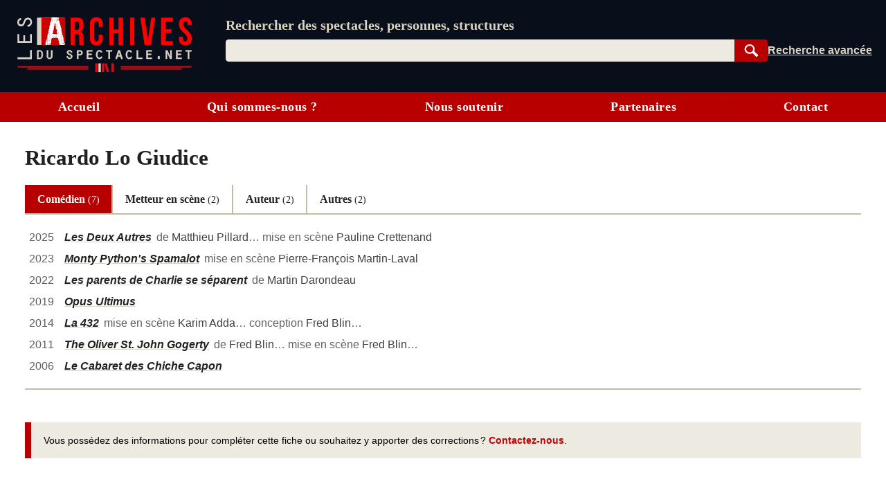

--- FILE ---
content_type: text/html; charset=UTF-8
request_url: https://lesarchivesduspectacle.net/p/58422-Ricardo-Lo-Giudice
body_size: 18415
content:
<!DOCTYPE html>
<html lang='fr'>
<head>
   <meta charset='utf-8' />
   <meta name='description' content='Les Archives du spectacle - Un moteur de recherche pour le spectacle vivant (théâtre, danse, opéra). Une base de données contenant des dizaines de milliers de fiches sur des spectacles, des œuvres, des personnes et des organismes (théâtres, compagnies, festivals…).' />
   <meta name='Copyright' content='Les Archives du spectacle, 2007-2026' />
   <meta name='viewport' content='width=device-width, initial-scale=1' />
   <link rel='canonical' href='https://lesarchivesduspectacle.net/p/58422-Ricardo-Lo-Giudice' />
   <link rel="icon" type="image/png" href="/img/favicons/favicon-96x96.png" sizes="96x96" />
   <link rel="icon" type="image/svg+xml" href="/img/favicons/favicon.svg" />
   <link rel="shortcut icon" href="/img/favicons/favicon.ico" />
   <link rel="apple-touch-icon" sizes="180x180" href="/img/favicons/apple-touch-icon.png" />
   <meta name="apple-mobile-web-app-title" content="LADS" />
   <link rel="manifest" href="/manifest.webmanifest" />
   <meta name='theme-color' content='#090e1b'>

   <link rel='search' type='application/opensearchdescription+xml' title='Les Archives du spectacle' href='/opensearch_plugin.xml' />
   <link rel='alternate' type='application/rss+xml' title='Les dernières fiches spectacle créées ou modifiées' href='/rss_derniers-spectacles.php' />
   <link rel='alternate' type='application/rss+xml' title='Les dernières programmations enregistrées' href='/rss_au-fil-du-temps.php' />
      <script>
  var _paq = window._paq = window._paq || [];
  _paq.push(['disableCookies']);
  _paq.push(['trackPageView']);
  _paq.push(['enableLinkTracking']);
  (function() {
    var u="//visites.lesarchivesduspectacle.net/";
    _paq.push(['setTrackerUrl', u+'matomo.php']);
    _paq.push(['setSiteId', '2']);
    _paq.push(['setCustomDimension', 1, window.navigator.userAgent]);

    var d=document, g=d.createElement('script'), s=d.getElementsByTagName('script')[0];
    g.async=true; g.src=u+'matomo.js'; s.parentNode.insertBefore(g,s);
  })();

  // Détecter PWA
  window.addEventListener('DOMContentLoaded', () => {
    // `display-mode: standalone` doit être gardé en cohérence
    // avec la valeur de `display` dans manifest.webmanifest
    if (window.matchMedia('(display-mode: standalone)').matches) {
      _paq.push(['trackEvent', 'page_view', 'pwa']);
    }
  });
</script>
   <link rel='stylesheet' href='/css/dist/main.front.1769171587.css' media='all' />
   <link rel='stylesheet' href='/css/dist/main.print.1769171588.css' media='print' />
   <!--[if lt IE 9]><script src='/js/html5shiv_min.js'></script><![endif]-->
   <!--[if IE]><script type='text/javascript' src='/js/polyfill-ie.js'></script><![endif]-->
   <script>
   this.LADS = this.LADS || {};
   this.LADS.Root = "";
   this.LADS.callWhenDOMLoaded = function (callable) {
      if (document.readyState === "loading") { window.addEventListener("DOMContentLoaded", callable); }
      else { callable(); }
   };
   </script>
   <script>if (!("Promise" in window)) { document.write('<script src="/js/polyfill-modern.js"><\/script>'); }</script>
   <script src='/js/dist/main.front.1769171581.js' async></script>
   <script>(function(){if(typeof window.LADS==="undefined"){window.LADS={}}if(window.NodeList&&!NodeList.prototype.forEach){NodeList.prototype.forEach=function(callback,thisArg){thisArg=thisArg||window;for(var i=0;i<this.length;i++){callback.call(thisArg,this[i],i,this)}}}LADS.Tabs={};LADS.Tabs.updateTabsStateFromHash=function(hashOrEvent){var target=null;if(typeof hashOrEvent==="string"){target=hashOrEvent}else{var url=hashOrEvent.newURL||window.location.href;if(url.indexOf("#")!==-1){target=url.slice(url.indexOf("#"))}}if(!target||target=="#top"||!target.includes("-")){target=null}var targetElement=document.querySelector(target);if(targetElement){LADS.Tabs.selectTab(targetElement)}else{return false}if(window.LADS.adjustResize){window.LADS.adjustResize()}};window.addEventListener("hashchange",LADS.Tabs.updateTabsStateFromHash);LADS.Tabs.processTabs=function(tabsGroup){tabsGroup.classList.add("onglets--interactive");var selectedTab=tabsGroup.querySelector(".onglets__onglet--on");if(!selectedTab){var firstPanelTarget=tabsGroup.querySelector(".onglets__onglet--seul");if(firstPanelTarget){LADS.Tabs.selectTab(firstPanelTarget)}}tabsGroup.querySelectorAll("a[role='tab']").forEach(a=>{a.addEventListener("click",event=>{event.preventDefault();history.replaceState({},document.title,a.href);LADS.Tabs.updateTabsStateFromHash(location.hash)})});let scrollToFirstTab=tabsGroup.querySelector(".onglets__scroll-to-first");let scrollToLastTab=tabsGroup.querySelector(".onglets__scroll-to-last");let tabsContainer=tabsGroup.querySelector(".onglets__liste");scrollToFirstTab.addEventListener("click",()=>{tabsContainer.scrollLeft=0});scrollToLastTab.addEventListener("click",()=>{tabsContainer.scrollLeft=tabsContainer.scrollWidth-tabsContainer.offsetWidth});function updateVisibility(){if(tabsContainer.offsetWidth<tabsContainer.scrollWidth){scrollToFirstTab.style.display=tabsContainer.scrollLeft>0?"inline":"none";scrollToLastTab.style.display=tabsContainer.scrollWidth-tabsContainer.offsetWidth-tabsContainer.scrollLeft>1?"inline":"none"}else{scrollToFirstTab.style.display="none";scrollToLastTab.style.display="none"}}LADS.callWhenDOMLoaded(updateVisibility);window.addEventListener("load",()=>{window.addEventListener("resize",throttle(updateVisibility,500));tabsContainer.addEventListener("scroll",throttle(updateVisibility,500))})};LADS.Tabs.selectTab=function(targetElement){var slug=targetElement.id;var groupe=targetElement.parentElement;var onglet=groupe.querySelector(".onglets__onglet[data-slug="+slug+"]");var panneau=groupe.querySelector(".onglets__panneau[data-slug="+slug+"]");var panneau=groupe.querySelector(".onglets__panneau[data-slug="+slug+"]");if(!panneau){return console.info("Pas d’onglet correspondant au hash #"+slug)}panneauxOn=groupe.querySelectorAll(".onglets__panneau--on");if(panneauxOn.length){panneauxOn.forEach(function(p){p.classList.remove("onglets__panneau--on")})}ongletsOn=groupe.querySelectorAll(".onglets__onglet--on");if(ongletsOn.length){ongletsOn.forEach(function(o){o.classList.remove("onglets__onglet--on")})}panneau.classList.add("onglets__panneau--on");onglet.classList.add("onglets__onglet--on")};LADS.callWhenDOMLoaded(()=>{if(window.location.href.indexOf("#")!==-1){LADS.Tabs.updateTabsStateFromHash(window.location.hash)}if(window.LADS.adjustResize){window.LADS.adjustResize()}})})();
//# sourceMappingURL=../../sourcemaps/js/dist/onglets.inc.js.map</script>

      <meta property='og:title' content='Ricardo Lo Giudice | Les Archives du spectacle' />
   <meta property='og:description' content='Les Archives du spectacle - Un moteur de recherche pour les arts de la scène (théâtre, danse, opéra…)' />
   <meta property='og:image' content='https://lesarchivesduspectacle.net/img/logoAS_mini.png' />
   <meta property='og:image:type' content='image/png' />
   <meta property='og:image:width' content='205' />
   <meta property='og:image:height' content='205' />
   <meta property='og:site_name' content='Les Archives du spectacle' />
   <meta property='og:locale' content='fr_FR' />
   <meta property='og:type' content='article' />
   <meta property='og:url' content='https://lesarchivesduspectacle.net/p/58422-Ricardo-Lo-Giudice' />
   <meta property='fb:admins' content='112032518818753,1148063423' />
   <meta name='twitter:card' content='summary' />
   <meta name='twitter:site' content='@LesArchives' />
   <title>Ricardo Lo Giudice | Les Archives du spectacle</title>
</head>
<body class="frontend
    underline-links    tabs-v5">
   <a id="top"></a>
   <nav class='quick-access-links'>
      <a href='/p/58422-Ricardo-Lo-Giudice#access-content'>Aller au contenu</a>
      <a href='/p/58422-Ricardo-Lo-Giudice#parametre'>Aller à la recherche</a>
   </nav>

   <div class="sr-only">
   <svg width="0" height="0" xmlns="http://www.w3.org/2000/svg" xmlns:xlink="http://www.w3.org/1999/xlink"><defs><radialGradient id="a" cx="158.429" cy="578.088" r="65" gradientUnits="userSpaceOnUse" gradientTransform="matrix(0 -1.98198 1.8439 0 -1031.402 454.004)" fx="158.429" fy="578.088"><stop offset="0" stop-color="#fd5"/><stop offset=".1" stop-color="#fd5"/><stop offset=".5" stop-color="#ff543e"/><stop offset="1" stop-color="#c837ab"/></radialGradient><radialGradient id="b" cx="147.694" cy="473.455" r="65" gradientUnits="userSpaceOnUse" gradientTransform="matrix(.17394 .86872 -3.5818 .71718 1648.348 -458.493)" fx="147.694" fy="473.455"><stop offset="0" stop-color="#3771c8"/><stop stop-color="#3771c8" offset=".128"/><stop offset="1" stop-color="#60f" stop-opacity="0"/></radialGradient></defs><symbol id="icon-bluesky" viewBox="0 0 600 530"><path d="M135.72 44.03C202.216 93.951 273.74 195.17 300 249.49c26.262-54.316 97.782-155.54 164.28-205.46C512.26 8.009 590-19.862 590 68.825c0 17.712-10.155 148.79-16.111 170.07-20.703 73.984-96.144 92.854-163.25 81.433 117.3 19.964 147.14 86.092 82.697 152.22-122.39 125.59-175.91-31.511-189.63-71.766-2.514-7.38-3.69-10.832-3.708-7.896-.017-2.936-1.193.516-3.707 7.896-13.714 40.255-67.233 197.36-189.63 71.766-64.444-66.128-34.605-132.26 82.697-152.22-67.108 11.421-142.55-7.45-163.25-81.433C20.15 217.613 9.997 86.535 9.997 68.825c0-88.687 77.742-60.816 125.72-24.795z" fill="currentColor"/></symbol><symbol id="icon-close" viewBox="0 0 10 10"><path d="M1 1l8 8M1 9l8-8" stroke="currentColor"/></symbol><symbol id="icon-download" viewBox="0 0 10 10"><path fill="currentColor" d="M5 9L1 6h8L5 9z"/><path stroke-width="2" d="M5 2v5" stroke="currentColor"/><path d="M.5 9.5h9" stroke="currentColor"/></symbol><symbol id="icon-expand" viewBox="0 0 10 10"><path d="M1.5 4.5L5 9.25 8.5 4.5z"/></symbol><symbol id="icon-eye-close" viewBox="0 0 20 20"><path d="M1 10q9-7.5 18 0-9 7.5-18 0z" stroke="currentColor" stroke-linejoin="round" fill="none"/><path stroke="currentColor" d="M17 3L3 17"/></symbol><symbol id="icon-eye" viewBox="0 0 20 20"><path d="M1 10q9-7.5 18 0-9 7.5-18 0z" stroke="currentColor" stroke-linejoin="round" fill="none"/><circle cx="10" cy="10" r="2.5" stroke="currentColor"/></symbol><symbol id="icon-facebook" viewBox="0 0 20 20"><path fill="#fff" d="M7 2h11v18H7z"/><path d="M0 10V0h20v20h-3.044-3.045v-3.811-3.811h1.317c.727 0 1.33-.01 1.348-.02.021-.014.053-.191.105-.595.277-2.141.318-2.484.302-2.5-.01-.01-.703-.02-1.54-.024l-1.52-.006v-1.21c0-1.094.003-1.229.04-1.384.111-.477.371-.736.865-.865.17-.045.254-.049 1.228-.061L17.1 5.7l.006-1.395c.004-1.105 0-1.397-.023-1.404a4.035 4.035 0 0 0-.305-.033c-.996-.083-2.33-.101-2.778-.038-.892.124-1.6.441-2.156.964-.6.564-.958 1.285-1.125 2.262-.032.19-.039.43-.045 1.655a53.138 53.138 0 0 1-.02 1.483l-.01.05-1.35.006-1.35.006-.005 1.53c-.004 1.108 0 1.54.019 1.561.02.025.27.031 1.361.036l1.337.006.005 3.805.006 3.806H5.333 0V10" fill="currentColor"/></symbol><symbol id="icon-info" viewBox="0 0 105 105"><circle cx="50" cy="50" r="46.113" stroke="#666" stroke-width="7.773" stroke-linecap="round" fill="none"/><path d="M58.68 39.96v27.6q0 2.24 1.2 3.28 1.28.96 4.48 1.28v3.2H35.64v-3.2q4.16-.64 5.28-1.44 1.12-.88 1.12-3.36V50.44q0-2.4-1.2-3.28-1.2-.88-5.2-1.44v-3.2l23.04-2.56zm-14.24-16.8q2.48-2.48 5.92-2.48t5.84 2.48q2.48 2.4 2.48 5.92T56.2 35q-2.4 2.32-5.92 2.32T44.36 35q-2.32-2.4-2.32-6 0-3.44 2.4-5.84z" fill="#666"/></symbol><symbol id="icon-instagram" viewBox="0 0 132 132"><path fill="url(#a)" d="M65.03 0C37.888 0 29.95.028 28.407.156c-5.57.463-9.036 1.34-12.812 3.22-2.91 1.445-5.205 3.12-7.47 5.468C4 13.126 1.5 18.394.595 24.656c-.44 3.04-.568 3.66-.594 19.188-.01 5.176 0 11.988 0 21.125 0 27.12.03 35.05.16 36.59.45 5.42 1.3 8.83 3.1 12.56 3.44 7.14 10.01 12.5 17.75 14.5 2.68.69 5.64 1.07 9.44 1.25 1.61.07 18.02.12 34.44.12 16.42 0 32.84-.02 34.41-.1 4.4-.207 6.955-.55 9.78-1.28a27.22 27.22 0 0 0 17.75-14.53c1.765-3.64 2.66-7.18 3.065-12.317.088-1.12.125-18.977.125-36.81 0-17.836-.04-35.66-.128-36.78-.41-5.22-1.305-8.73-3.127-12.44-1.495-3.037-3.155-5.305-5.565-7.624C116.9 4 111.64 1.5 105.372.596 102.335.157 101.73.027 86.19 0H65.03z" transform="translate(1.004 1)"/><path fill="url(#b)" d="M65.03 0C37.888 0 29.95.028 28.407.156c-5.57.463-9.036 1.34-12.812 3.22-2.91 1.445-5.205 3.12-7.47 5.468C4 13.126 1.5 18.394.595 24.656c-.44 3.04-.568 3.66-.594 19.188-.01 5.176 0 11.988 0 21.125 0 27.12.03 35.05.16 36.59.45 5.42 1.3 8.83 3.1 12.56 3.44 7.14 10.01 12.5 17.75 14.5 2.68.69 5.64 1.07 9.44 1.25 1.61.07 18.02.12 34.44.12 16.42 0 32.84-.02 34.41-.1 4.4-.207 6.955-.55 9.78-1.28a27.22 27.22 0 0 0 17.75-14.53c1.765-3.64 2.66-7.18 3.065-12.317.088-1.12.125-18.977.125-36.81 0-17.836-.04-35.66-.128-36.78-.41-5.22-1.305-8.73-3.127-12.44-1.495-3.037-3.155-5.305-5.565-7.624C116.9 4 111.64 1.5 105.372.596 102.335.157 101.73.027 86.19 0H65.03z" transform="translate(1.004 1)"/><path fill="#fff" d="M66.004 18c-13.036 0-14.672.057-19.792.29-5.11.234-8.598 1.043-11.65 2.23-3.157 1.226-5.835 2.866-8.503 5.535-2.67 2.668-4.31 5.346-5.54 8.502-1.19 3.053-2 6.542-2.23 11.65C18.06 51.327 18 52.964 18 66s.058 14.667.29 19.787c.235 5.11 1.044 8.598 2.23 11.65 1.227 3.157 2.867 5.835 5.536 8.503 2.667 2.67 5.345 4.314 8.5 5.54 3.054 1.187 6.543 1.996 11.652 2.23 5.12.233 6.755.29 19.79.29 13.037 0 14.668-.057 19.788-.29 5.11-.234 8.602-1.043 11.656-2.23 3.156-1.226 5.83-2.87 8.497-5.54 2.67-2.668 4.31-5.346 5.54-8.502 1.18-3.053 1.99-6.542 2.23-11.65.23-5.12.29-6.752.29-19.788 0-13.036-.06-14.672-.29-19.792-.24-5.11-1.05-8.598-2.23-11.65-1.23-3.157-2.87-5.835-5.54-8.503-2.67-2.67-5.34-4.31-8.5-5.535-3.06-1.187-6.55-1.996-11.66-2.23-5.12-.233-6.75-.29-19.79-.29zm-4.306 8.65c1.278-.002 2.704 0 4.306 0 12.816 0 14.335.046 19.396.276 4.68.214 7.22.996 8.912 1.653 2.24.87 3.837 1.91 5.516 3.59 1.68 1.68 2.72 3.28 3.592 5.52.657 1.69 1.44 4.23 1.653 8.91.23 5.06.28 6.58.28 19.39s-.05 14.33-.28 19.39c-.214 4.68-.996 7.22-1.653 8.91-.87 2.24-1.912 3.835-3.592 5.514-1.68 1.68-3.275 2.72-5.516 3.59-1.69.66-4.232 1.44-8.912 1.654-5.06.23-6.58.28-19.396.28-12.817 0-14.336-.05-19.396-.28-4.68-.216-7.22-.998-8.913-1.655-2.24-.87-3.84-1.91-5.52-3.59-1.68-1.68-2.72-3.276-3.592-5.517-.657-1.69-1.44-4.23-1.653-8.91-.23-5.06-.276-6.58-.276-19.398s.046-14.33.276-19.39c.214-4.68.996-7.22 1.653-8.912.87-2.24 1.912-3.84 3.592-5.52 1.68-1.68 3.28-2.72 5.52-3.592 1.692-.66 4.233-1.44 8.913-1.655 4.428-.2 6.144-.26 15.09-.27zm29.928 7.97a5.76 5.76 0 1 0 5.76 5.758c0-3.18-2.58-5.76-5.76-5.76zm-25.622 6.73c-13.613 0-24.65 11.037-24.65 24.65 0 13.613 11.037 24.645 24.65 24.645C79.617 90.645 90.65 79.613 90.65 66S79.616 41.35 66.003 41.35zm0 8.65c8.836 0 16 7.163 16 16 0 8.836-7.164 16-16 16-8.837 0-16-7.164-16-16 0-8.837 7.163-16 16-16z"/></symbol><symbol id="icon-link" viewBox="0 0 20 20"><path d="M14.35-.005C11.653-.005 9.727 2.473 7.8 4.3c.257 0 .642-.13 1.027-.13.642 0 1.284.13 1.926.391 1.028-1.043 2.055-2.217 3.596-2.217.77 0 1.67.391 2.311.913a3.343 3.343 0 0 1 0 4.695l-3.338 3.392c-.514.521-1.541.912-2.312.912-1.798 0-2.696-1.173-3.338-2.608l-1.67 1.696c1.027 1.956 2.568 3.39 4.88 3.39 1.54 0 2.953-.651 3.852-1.695l3.339-3.391C19.23 8.473 20 7.038 20 5.343c-.257-2.87-2.825-5.348-5.65-5.348zM8.828 15.777l-1.155 1.174c-.514.522-1.541.913-2.312.913-.77 0-1.67-.391-2.311-.913-1.284-1.304-1.284-3.522 0-4.696l3.338-3.39C6.902 8.343 7.93 7.95 8.7 7.95c1.798 0 2.696 1.305 3.339 2.609l1.669-1.695c-1.027-1.957-2.568-3.392-4.88-3.392-1.54 0-2.953.652-3.852 1.696l-3.339 3.39c-2.183 2.218-2.183 5.74 0 7.827 2.055 2.087 5.65 2.217 7.576 0l2.44-2.479c-.385.13-.77.13-1.155.13-.642 0-1.156 0-1.67-.26z" fill="currentColor"/></symbol><symbol id="icon-linkedin" viewBox="0 0 20 20"><path d="M1 10V1h18.2v18H1z" fill="#fff"/><path d="M1.211 19.981a1.5 1.5 0 0 1-1.148-.991l-.055-.158-.005-8.776C-.003.35-.013 1.145.124.855.162.776.22.672.254.623.395.415.648.216.9.114 1.194-.006.5.003 10.065.01l8.742.005.137.046c.43.145.72.388.905.76.16.322.147-.57.141 9.236l-.005 8.777-.055.157c-.08.23-.196.412-.366.58-.16.156-.299.248-.492.326-.278.112.33.105-9.092.103-4.772-.001-8.718-.01-8.769-.018zm4.7-7.71V7.509H2.964v4.75c0 2.613.006 4.757.013 4.764.007.007.67.013 1.473.013h1.46zm4.833 2.093c.012-2.854.01-2.792.117-3.215.136-.539.4-.904.795-1.098.29-.143.592-.199.973-.18.793.04 1.224.46 1.375 1.341.067.392.078.847.078 3.373v2.45l1.479-.005 1.478-.005.006-2.75c.006-2.863-.002-3.299-.075-3.872-.179-1.4-.677-2.265-1.577-2.738a3.842 3.842 0 0 0-1.015-.327c-.39-.067-1.042-.085-1.382-.038-.965.136-1.787.638-2.236 1.366-.047.076-.096.138-.11.138-.018 0-.025-.148-.03-.643l-.004-.643-1.41-.005-1.41-.005V17.035l1.47-.005 1.467-.005.012-2.661zM4.787 6.16c.612-.126 1.085-.546 1.298-1.152.07-.2.07-.206.07-.516 0-.269-.005-.337-.043-.468a1.76 1.76 0 0 0-.937-1.105c-.268-.124-.418-.155-.738-.154-.25.001-.306.008-.457.054-.296.09-.503.21-.719.414a1.723 1.723 0 0 0 .842 2.928c.18.037.504.036.684-.001z" fill="currentColor"/></symbol><symbol id="icon-logout" viewBox="0 0 22 22"><g fill="none" stroke="currentColor" stroke-width="2" stroke-linecap="round" stroke-linejoin="round"><path d="M12 5V1H1v16h11v-4"/><path d="M1 1v16l7 4V5z" fill="currentColor"/><path d="M12 9h7M16 6.5L19 9l-3 2.5"/></g></symbol><symbol id="icon-mail" viewBox="0 0 25 20"><g fill="#fff" stroke="currentColor"><path stroke-width=".972" d="M.517 1.505h23.966v16.992H.517z"/><path d="M.473 18.482l12.122-11.87 11.932 11.87z" stroke-linejoin="bevel"/><path d="M.473 1.59l12.122 11.869 11.932-11.87z" stroke-linejoin="bevel"/></g></symbol><symbol id="icon-mastodon" viewBox="0 0 61 65"><path d="M60.754 14.39C59.814 7.406 53.727 1.903 46.512.836 45.294.656 40.682 0 29.997 0h-.08C19.23 0 16.938.656 15.72.836 8.705 1.873 2.299 6.82.745 13.886c-.748 3.48-.828 7.338-.689 10.877.198 5.075.237 10.142.697 15.197a71.482 71.482 0 0 0 1.664 9.968c1.477 6.056 7.458 11.096 13.317 13.152a35.718 35.718 0 0 0 19.484 1.028 28.365 28.365 0 0 0 2.107-.576c1.572-.5 3.413-1.057 4.766-2.038a.154.154 0 0 0 .062-.118v-4.899a.146.146 0 0 0-.055-.111.145.145 0 0 0-.122-.028 54 54 0 0 1-12.644 1.478c-7.328 0-9.298-3.478-9.863-4.925a15.258 15.258 0 0 1-.857-3.882.142.142 0 0 1 .178-.145 52.976 52.976 0 0 0 12.437 1.477c1.007 0 2.012 0 3.02-.026 4.213-.119 8.654-.334 12.8-1.144.103-.02.206-.038.295-.065 6.539-1.255 12.762-5.196 13.394-15.176.024-.393.083-4.115.083-4.523.003-1.386.446-9.829-.065-15.017z" fill="currentColor"/><path d="M50.394 22.237v17.35H43.52V22.749c0-3.545-1.478-5.353-4.483-5.353-3.303 0-4.958 2.139-4.958 6.364v9.217h-6.835v-9.217c0-4.225-1.657-6.364-4.96-6.364-2.988 0-4.48 1.808-4.48 5.353v16.84H10.93V22.237c0-3.545.905-6.362 2.715-8.45 1.868-2.082 4.317-3.152 7.358-3.152 3.519 0 6.178 1.354 7.951 4.057l1.711 2.871 1.714-2.871c1.773-2.704 4.432-4.056 7.945-4.056 3.038 0 5.487 1.069 7.36 3.152 1.81 2.085 2.712 4.902 2.71 8.449z" fill="#fff"/></symbol><symbol id="icon-rss" viewBox="0 0 20 20"><path d="M0 0h20.002v20.002H0z" fill="#f78422"/><g transform="scale(.04389)" fill="#fff"><path d="M296.208 159.16C234.445 97.397 152.266 63.382 64.81 63.382v64.348c70.268 0 136.288 27.321 185.898 76.931 49.609 49.61 76.931 115.63 76.931 185.898h64.348c-.001-87.456-34.016-169.636-95.779-231.399z"/><path d="M64.143 172.273v64.348c84.881 0 153.938 69.056 153.938 153.939h64.348c0-120.364-97.922-218.287-218.286-218.287z"/><circle cx="109.833" cy="346.26" r="46.088"/></g></symbol><symbol id="icon-search" viewBox="0 0 25 25"><g transform="rotate(-45 -1222.523 527.079)" stroke="currentColor"><path d="M19.548 1027.375a7.309 7.309 0 1 1-10.336 10.336 7.309 7.309 0 1 1 10.336-10.336z" fill="none" stroke-width="2.66122"/><rect width="3.062" height="10.535" ry=".682" x="13.354" y="1039.95" fill="currentColor" stroke-width="1.536"/></g></symbol><symbol id="icon-share" viewBox="0 0 24 24"><circle cx="18" cy="5" r="3"/><circle cx="6" cy="12" r="3"/><circle cx="18" cy="19" r="3"/><path d="M8.59 13.51l6.83 3.98M15.41 6.51l-6.82 3.98"/></symbol><symbol id="icon-shine-part" viewBox="0 0 10 10"><path fill="currentcolor" d="M0 5c3 0 5-2 5-5 0 3 2 5 5 5-3 0-5 2-5 5 0-3-2-5-5-5"/></symbol><symbol id="icon-shine" viewBox="0 0 10 10"><use xlink:href="#icon-shine-part"/><use xlink:href="#icon-shine-part" transform="matrix(.4 0 0 .4 -.4 .5)"/><use xlink:href="#icon-shine-part" transform="matrix(.2 0 0 .2 2.4 0)"/></symbol><symbol id="icon-twitter" viewBox="0 0 25 20"><path d="M7.862 20c9.435 0 14.594-7.694 14.594-14.365 0-.219-.005-.437-.015-.653A10.34 10.34 0 0 0 25 2.367c-.919.403-1.908.673-2.946.795A5.082 5.082 0 0 0 24.31.37c-.991.578-2.089.998-3.257 1.225A5.161 5.161 0 0 0 17.309 0c-2.833 0-5.13 2.261-5.13 5.048 0 .397.045.782.133 1.152A14.64 14.64 0 0 1 1.74.924a4.976 4.976 0 0 0-.695 2.538c0 1.752.906 3.298 2.283 4.203a5.153 5.153 0 0 1-2.323-.632l-.001.065c0 2.445 1.768 4.487 4.115 4.95a5.212 5.212 0 0 1-2.316.086c.653 2.006 2.546 3.466 4.791 3.507a10.394 10.394 0 0 1-6.37 2.16c-.414 0-.822-.022-1.224-.069A14.687 14.687 0 0 0 7.863 20" fill="currentColor"/></symbol><symbol id="icon-user" viewBox="0 0 20 20"><path d="M10 1.063C4.477 1.063 0 5.82 0 11.69c0 2.744 1 5.38 2.787 7.359C4.09 17.26 8 16.938 8.014 15.518 8 14.878 5 13.816 5.006 10.158c0-3.227 2.236-5.844 4.994-5.845 2.758 0 4.994 2.618 4.994 5.845.006 3.658-2.994 4.72-3.02 5.362.026 1.418 3.924 1.742 5.225 3.529 1.793-1.976 2.797-4.613 2.801-7.359 0-5.87-4.477-10.627-10-10.627z" fill="currentColor"/></symbol></svg>
   </div><header class='main-header-wrapper'>
      <div class='main-header'>
         <div class='main-header__logo'>
            <a href='/' title='Aller à l’accueil' aria-label='Aller à l’accueil'>
               <img src='/img/dist/logo_lads.svg' alt='Logo Les Archives du spectacle' width='252' height='80' />
            </a>
         </div>
         <div class="main-header__content">
            <search class="main-header__search-box">
               <form action="/recherche" method="get" name="search_form" id="access-search" class="stack" style="--space: var(--xs);">
      <label for="parametre" class="main-header__slogan">Rechercher des spectacles, personnes, structures</label>
   <div class="search-form">
   <div class="search-form__combo">
      <input type="search" name="q" id="parametre" class="search-form__input js-search-input"
         placeholder="Rechercher des spectacles, personnes, structures" value='' size="10" required />
               <ul class="search-form__listbox js-search-listbox" id="incremental-search-listbox" hidden></ul>
      <script>window.addEventListener("load",function(){const input=document.querySelector(".js-search-input");const listbox=document.querySelector(".js-search-listbox");let ongoingClickInListbox=false;updateListbox=function(html){listbox.innerHTML=html;listbox.setAttribute("aria-busy","false");showListbox()};showListbox=function(){listbox.hidden=false;input.setAttribute("aria-expanded","true")};hideListbox=function(){listbox.hidden=true;input.setAttribute("aria-expanded","false");input.setAttribute("aria-activedescendant","")};handleKeyDown=function(event){const key=event.key;if(key==="Escape"){if(listbox.hidden){input.value=""}else{event.preventDefault();hideListbox()}}else if(key==="ArrowDown"||key==="ArrowUp"){event.preventDefault();let focusableItems=[input,...listbox.querySelectorAll("a")];let currentFocus=listbox.querySelector("a.active")||input;let currentPosition=focusableItems.indexOf(currentFocus);let delta=key==="ArrowDown"?1:-1;let nextPosition=(currentPosition+delta+focusableItems.length)%focusableItems.length;listbox.querySelectorAll("a").forEach(a=>a.classList.remove("active"));if(focusableItems[nextPosition]===input){input.setAttribute("aria-activedescendant","")}else{focusableItems[nextPosition].classList.add("active");input.setAttribute("aria-activedescendant",focusableItems[nextPosition].id)}}};submitListbox=function(event){let loadingSuggestion=false;if(input.getAttribute("aria-activedescendant")){let activeLink=document.getElementById(input.getAttribute("aria-activedescendant"));if(activeLink&&activeLink.classList.contains("active")){event.preventDefault();loadingSuggestion=true;window.location.href=activeLink.href}}if(!loadingSuggestion){hideListbox()}};input.setAttribute("autocomplete","off");input.setAttribute("role","combobox");input.setAttribute("aria-owns",listbox.id);listbox.setAttribute("aria-live","polite");hideListbox();fetchResults=debounce(function(){if(input.value!==""){const safeInputValue=encodeURIComponent(input.value);fetch("/incremental-search?q=".concat(safeInputValue)).then(response=>response.text()).then(updateListbox)}else{hideListbox()}},750);input.addEventListener("input",function(){if(input.value!==""){listbox.setAttribute("aria-busy","true")}fetchResults()});input.addEventListener("focus",fetchResults);listbox.addEventListener("mousedown",function(){ongoingClickInListbox=true});input.addEventListener("blur",()=>{if(!ongoingClickInListbox){hideListbox()}else{ongoingClickInListbox=false}});listbox.addEventListener("focus",showListbox);listbox.addEventListener("blur",hideListbox);input.addEventListener("keydown",handleKeyDown);listbox.addEventListener("keydown",handleKeyDown);input.form.addEventListener("submit",submitListbox)});
//# sourceMappingURL=../../sourcemaps/js/dist/incremental-search.js.map</script>
      <button type="submit" class='search-form__submit btn search-button js-search-submit'
         title='Rechercher dans la base de données' style="width: 4rem">
         <svg width="15" height="15"><use xlink:href="#icon-search" /></svg>
         <span class="sr-only">Rechercher</span>
      </button>
   </div>
   <div class="search-form__links">
      <a href='/recherche-avancee' class='search-form__advanced' title='Passer en recherche avancée'><span>Recherche avancée</span></a>
      <a href='/installer' class='main-header__installer'>Installer</a>
   </div>
   </div>
</form>

            </search>
         </div>
               </div>
   </header>

   <input type="checkbox" id="main-menu-toggle-checkbox" class="toggle-menu-checkbox" />
   <label class="floating-button toggle-menu" for="main-menu-toggle-checkbox" aria-label="Menu"><svg width="10" height="10" viewBox="0 0 9 9" preserveAspectRatio="none"><g class="toggle-menu__open" fill="currentColor"><path d="M0 0H9V1H0zM0 4H9V5H0zM0 8H9V9H0z"/></g><g class="toggle-menu__close" stroke="currentColor"><path d="M.5.5L8.5 8.5M.5 8.5L8.5.5"/></g></svg></label>
   <div class="main-menu-wrapper" id="mainmenu">
      <nav class="main-menu">
         <a class="main-menu__item" href="/">Accueil</a>
         <a class="main-menu__item" href="/qui-sommes-nous">Qui sommes-nous ?</a>
         <a class="main-menu__item" href="/nous-soutenir">Nous soutenir</a>
         <a class="main-menu__item" href="/partenaires">Partenaires</a>
         <a class="main-menu__item" href="/contact">Contact</a>
               </nav>
   </div>

   
   <div class="body">
      <div class="main-content-wrapper">
         
               
            <main class="main-content group fiche f-personne " id="access-content">
         
      <script>(function () {
   LADS.callWhenDOMLoaded(() => {
      // Mettre en place les événements fermer/ouvrir sur les éléments [data-toggle]
      if (document.querySelector(".fiche")) {
         document.querySelector(".fiche").addEventListener("click", event => {
            event.stopImmediatePropagation();
            const toggleButton = event.target.closest("[data-toggle]");
            if (toggleButton) {
               const target = toggleButton.dataset.toggle;
               const targetElements = document.querySelectorAll(target);

               // En chantier, faire un truc mieux
               // https://inclusive-components.design/collapsible-sections/

               const isExpanded = toggleButton.getAttribute("aria-expanded") === "true" || false;
               const shouldBeExpanded = !isExpanded;
               toggleButton.setAttribute("aria-expanded", shouldBeExpanded);
               targetElements.forEach(element => {
                  element.hidden = !shouldBeExpanded;
               });
            }
         });
      }

      init();
   });

   function init() {
      // Faire en sorte que l’état caché/visible corresponde bien
      // à l’état du toggle (icône et aria-expanded)
      document.querySelectorAll(".fiche [data-toggle]").forEach(toggleSource => {
         const targets = document.querySelectorAll(toggleSource.dataset.toggle);
         const isExpanded = toggleSource.getAttribute("aria-expanded") === "true" || false;
         targets.forEach(target => {
            target.hidden = !isExpanded;
         });
      });
   }

   window.addEventListener("asyncload", init);
})();
</script>
       <div itemscope itemtype='http://schema.org/Person'><div class='async-documents'>

</div><header class="fiche__header">
   <h1 class="fiche__titre c_Personne" itemprop="name">
      Ricardo Lo Giudice
   </h1>
      </header>
<meta itemprop='gender' content='male' /><div class='fiche__presentation'></div>
    
   
<div class="onglets" id="onglets-metier"
   data-initial-tab="#metier-comedien">
   <div style="position: relative;">
      <button class="onglets__scroll-to-first" aria-hidden="true" type="button" style="display: none;">
         <svg width="1em" height="100%" viewBox="0 0 10 10"><path stroke-width="1" stroke="#000" fill="none" d="M6,0 L2,4 L6,8" /></svg>
      </button>
      <ul role="tablist" class="onglets__liste">
      <li role="presentation">
            <a role="tab" class="onglets__onglet onglets__onglet--first" href="/p/58422-Ricardo-Lo-Giudice#metier-comedien"
               data-slug="metier-comedien">
               Comédien <span class='f-personne__nb-spectacles-metier'>(7)</span>
            </a>
         </li><li role="presentation">
            <a role="tab" class="onglets__onglet" href="/p/58422-Ricardo-Lo-Giudice#metier-metteur-en-scene"
               data-slug="metier-metteur-en-scene">
               Metteur en scène <span class='f-personne__nb-spectacles-metier'>(2)</span>
            </a>
         </li><li role="presentation">
            <a role="tab" class="onglets__onglet" href="/p/58422-Ricardo-Lo-Giudice#metier-auteur"
               data-slug="metier-auteur">
               Auteur <span class='f-personne__nb-spectacles-metier'>(2)</span>
            </a>
         </li><li role="presentation">
            <a role="tab" class="onglets__onglet" href="/p/58422-Ricardo-Lo-Giudice#metier-autres"
               data-slug="metier-autres">
               Autres <span class='f-personne__nb-spectacles-metier'>(2)</span>
            </a>
         </li>      </ul>
      <button class="onglets__scroll-to-last" aria-hidden="true" type="button" style="display: none;">
         <svg width="1em" height="100%" viewBox="0 0 10 10"><path stroke-width="1" stroke="#000" fill="none" d="M3,0 L7,4 L3,8" /></svg>
      </button>
   </div>

      <h2 class="onglets__onglet onglets__onglet--seul" id="metier-comedien">
      Comédien <span class='f-personne__nb-spectacles-metier'>(7)</span>
   </h2>
   <div class="onglets__panneau" data-slug="metier-comedien">
               
<table class="cv">
   <tbody>
         <tr>
   <td class="c_Annee">2025   </td>
   <td><a class='c_Spectacle' href='/s/169790-Les-Deux-Autres'  >Les Deux Autres</a>&thinsp; de <span class='c_Personne'>Matthieu Pillard</span>&hellip; mise en scène <span class='c_Personne'>Pauline Crettenand</span></td>
</tr>
      <tr>
   <td class="c_Annee">2023   </td>
   <td><a class='c_Spectacle' href='/s/27116-Monty-Python-s-Spamalot'  >Monty Python's Spamalot</a>&thinsp; mise en scène <span class='c_Personne'>Pierre-François Martin-Laval</span></td>
</tr>
      <tr>
   <td class="c_Annee">2022   </td>
   <td><a class='c_Spectacle' href='/s/128262-Les-parents-de-Charlie-se-separent'  >Les parents de Charlie se séparent</a>&thinsp; de <span class='c_Personne'>Martin Darondeau</span></td>
</tr>
      <tr>
   <td class="c_Annee">2019   </td>
   <td><a class='c_Spectacle' href='/s/100277-Opus-Ultimus'  >Opus Ultimus</a></td>
</tr>
      <tr>
   <td class="c_Annee">2014   </td>
   <td><a class='c_Spectacle' href='/s/55132-La-432'  >La 432</a>&thinsp; mise en scène <span class='c_Personne'>Karim Adda</span>&hellip; conception <span class='c_Personne'>Fred Blin</span>&hellip;</td>
</tr>
      <tr>
   <td class="c_Annee">2011   </td>
   <td><a class='c_Spectacle' href='/s/38407-The-Oliver-St-John-Gogerty'  >The Oliver St. John Gogerty</a>&thinsp; de <span class='c_Personne'>Fred Blin</span>&hellip; mise en scène <span class='c_Personne'>Fred Blin</span>&hellip;</td>
</tr>
      <tr>
   <td class="c_Annee">2006   </td>
   <td><a class='c_Spectacle' href='/s/13549-Le-Cabaret-des-Chiche-Capon'  >Le Cabaret des Chiche Capon</a></td>
</tr>

   </tbody>
</table>

         </div>
      <h2 class="onglets__onglet onglets__onglet--seul" id="metier-metteur-en-scene">
      Metteur en scène <span class='f-personne__nb-spectacles-metier'>(2)</span>
   </h2>
   <div class="onglets__panneau" data-slug="metier-metteur-en-scene">
               
<table class="cv">
   <tbody>
         <tr>
   <td class="c_Annee">2017   </td>
   <td><a class='c_Spectacle' href='/s/81515-Wok-n-Woll-Delirium-musicalia'  >Wok 'n Woll – Délirium musicalia</a>&thinsp; mise en scène <span class='c_Personne'>Ricardo Lo Giudice</span>&hellip; conception <span class='c_Personne'>Kordian Heretynski</span>&hellip;</td>
</tr>
      <tr>
   <td class="c_Annee">2011   </td>
   <td><a class='c_Spectacle' href='/s/38407-The-Oliver-St-John-Gogerty'  >The Oliver St. John Gogerty</a>&thinsp; de <span class='c_Personne'>Fred Blin</span>&hellip; mise en scène <span class='c_Personne'>Fred Blin</span>&hellip;</td>
</tr>

   </tbody>
</table>

         </div>
      <h2 class="onglets__onglet onglets__onglet--seul" id="metier-auteur">
      Auteur <span class='f-personne__nb-spectacles-metier'>(2)</span>
   </h2>
   <div class="onglets__panneau" data-slug="metier-auteur">
               <p class="f-personne__info-metier">
   <svg width="15" height="15" class="icon" style="width: 1.2em; height: 1.2em; vertical-align: bottom"><use xlink:href="#icon-info" /></svg>
   Cette liste recense les spectacles sur lesquels cette personne est mentionnée comme auteur·trice.
</p>

<table class="cv">
   <tbody>
         <tr>
   <td class="c_Annee">2025   </td>
   <td><a class='c_Spectacle' href='/s/169790-Les-Deux-Autres'  >Les Deux Autres</a>&thinsp; de <span class='c_Personne'>Matthieu Pillard</span>&hellip; mise en scène <span class='c_Personne'>Pauline Crettenand</span></td>
</tr>
      <tr>
   <td class="c_Annee">2011   </td>
   <td><a class='c_Spectacle' href='/s/38407-The-Oliver-St-John-Gogerty'  >The Oliver St. John Gogerty</a>&thinsp; de <span class='c_Personne'>Fred Blin</span>&hellip; mise en scène <span class='c_Personne'>Fred Blin</span>&hellip;</td>
</tr>

   </tbody>
</table>

         </div>
      <h2 class="onglets__onglet onglets__onglet--seul" id="metier-autres">
      Autres <span class='f-personne__nb-spectacles-metier'>(2)</span>
   </h2>
   <div class="onglets__panneau" data-slug="metier-autres">
               <h2 class="f-personne__autre-metier">
   Conception
</h2>

<table class="cv">
   <tbody>
         <tr>
   <td class="c_Annee">2014   </td>
   <td><a class='c_Spectacle' href='/s/55132-La-432'  >La 432</a>&thinsp; mise en scène <span class='c_Personne'>Karim Adda</span>&hellip; conception <span class='c_Personne'>Fred Blin</span>&hellip;</td>
</tr>

   </tbody>
</table>


<h2 class="f-personne__autre-metier">
   Clown
</h2>

<table class="cv">
   <tbody>
         <tr>
   <td class="c_Annee">2024   </td>
   <td><a class='c_Spectacle' href='/s/154874-Les-Samedis-du-clown'  >Les Samedis du clown</a></td>
</tr>

   </tbody>
</table>


         </div>
   </div>
<script>(function () {
   var tabsGroup = document.querySelector("#onglets-metier");
   if (tabsGroup) { window.LADS.Tabs.processTabs(tabsGroup); }
})();</script>

    
    <div class='fiche__footer'>
    <table class="fiche__sources v5">
</table>

    </div>
    <div class='callout v5' data-small style='margin-top: 1em'>
        Vous possédez des informations pour compléter cette fiche ou souhaitez y apporter des corrections ?
        <a rel='nofollow' href='/contact?MT_SPOE=P58422'>Contactez-nous</a>.
    </div>

    </div><!-- /itemscope -->
   <footer>
            <div class='share v5'>
      <button class="share__web-share button-reset" type="button" data-secondary>
         <svg width="15" height="15" class="icon"><use xlink:href="#icon-share" /></svg> <span>Partager</span>
      </button>
      <span class="share__header">Partager</span>
      <span class='share__wrapper'>
         <a class="share__button share__button--link" id='share_link' title='Partager le lien' target='share' href='https://lesarchivesduspectacle.net/p/58422-Ricardo-Lo-Giudice'>
            <svg width="15" height="15"><use xlink:href="#icon-link" /></svg>
            <span class="sr-only">Partager le lien</span>
         </a>
         <div id='share-link-url-wrapper'><input id='share-link-url' type='text' value='https://lesarchivesduspectacle.net/p/58422-Ricardo-Lo-Giudice' /></div>
         <a class="share__button share__button--linkedin" id="share_linkedin" title='Partager sur LinkedIn' target='share' rel='nofollow'
            href='https://www.linkedin.com/cws/share?url=https%3A%2F%2Flesarchivesduspectacle.net%2Fp%2F58422-Ricardo-Lo-Giudice'>
            <svg width="15" height="15"><use xlink:href="#icon-linkedin" /></svg>
            <span class="sr-only">Partager sur LinkedIn</span>
         </a>
         <a class="share__button share__button--mastodon" id="share_mastodon" title='Partager sur Mastodon' target='share' rel='nofollow'
            href='https://mastodonshare.com/?text=Ricardo%20Lo%20Giudice&url=https%3A%2F%2Flesarchivesduspectacle.net%2Fp%2F58422-Ricardo-Lo-Giudice'>
            <svg width="15" height="15"><use xlink:href="#icon-mastodon" /></svg>
            <span class="sr-only">Partager sur Mastodon</span>
         </a>
         <a class="share__button share__button--bluesky" id="share_bluesky" title='Partager sur Bluesky' target='share' rel='nofollow'
            href='https://bsky.app/intent/compose?text=Ricardo%20Lo%20Giudice%0Ahttps%3A%2F%2Flesarchivesduspectacle.net%2Fp%2F58422-Ricardo-Lo-Giudice'>
            <svg width="15" height="15"><use xlink:href="#icon-bluesky" /></svg>
            <span class="sr-only">Partager sur Bluesky</span>
         </a>
         <a class="share__button share__button--facebook" id="share_facebook" title='Partager sur Facebook' target='share' rel='nofollow'
            href='http://www.facebook.com/sharer.php?u=https%3A%2F%2Flesarchivesduspectacle.net%2Fp%2F58422-Ricardo-Lo-Giudice&amp;t=Ricardo%20Lo%20Giudice'>
            <svg width="15" height="15"><use xlink:href="#icon-facebook" /></svg>
            <span class="sr-only">Partager sur Facebook</span>
         </a>
         <a class="share__button share__button--mail" id="share_email" title='Envoyer par mail' rel='nofollow'
            href='mailto:%3Fsubject%3DRicardo%20Lo%20Giudice%20sur%20Les%20Archives%20du%20spectacle%26body%3DRicardo%20Lo%20Giudice%20%3A%20https%253A%252F%252Flesarchivesduspectacle.net%252Fp%252F58422-Ricardo-Lo-Giudice' data-open-href='mailto.php?m=mailto:%3Fsubject%3DRicardo%20Lo%20Giudice%20sur%20Les%20Archives%20du%20spectacle%26body%3DRicardo%20Lo%20Giudice%20%3A%20https%253A%252F%252Flesarchivesduspectacle.net%252Fp%252F58422-Ricardo-Lo-Giudice'>
            <svg width="15" height="15"><use xlink:href="#icon-mail" /></svg>
            <span class="sr-only">Envoyer par mail</span>
         </a>
      </span>
      <script>(function(){function enhanceShareLinks(){var inputWrapper=document.getElementById("share-link-url-wrapper");document.getElementById("share_link").addEventListener("click",function(event){inputWrapper.classList.add("visible");var input=inputWrapper.querySelector("input");inputWrapper.style.width=input.value.length/2+"em";input.focus();input.setSelectionRange(0,input.value.length,"backward");event.preventDefault();event.stopPropagation()});var closeShareLinkTimeout=false;inputWrapper.addEventListener("mouseout",function(e){var this_=this;closeShareLinkTimeout=setTimeout(function(e){this_.classList.remove("visible")},500)});inputWrapper.addEventListener("mouseenter",function(e){if(closeShareLinkTimeout){clearTimeout(closeShareLinkTimeout)}});var ids=["share_facebook","share_linkedin","share_mastodon","share_bluesky","share_email"];for(var i=0;i<ids.length;i++){if(!document.getElementById(ids[i])){console.error(ids[i])}document.getElementById(ids[i]).addEventListener("click",function(e){var href=this.href;if(this.hasAttribute("data-open-href")){href=this.getAttribute("data-open-href")}var newWindow=window.open(href,this.id,"menubar=no,toolbar=no,                   resizable=yes,scrollbars=yes,height=600,width=600");newWindow.opener=null;if(!newWindow||newWindow.closed||typeof newWindow.closed==="undefined"){return true}else{e.preventDefault();e.stopPropagation();return false}})}}let shareData={url:document.location.href,title:document.title};if("canShare"in navigator&&navigator.canShare(shareData)){document.querySelector(".share").classList.add("share--web-share-ready");document.querySelector(".share__web-share").addEventListener("click",event=>{navigator.share(shareData)})}else{enhanceShareLinks()}var reseaux=document.querySelector(".share");var reseauxPosition=reseaux.getBoundingClientRect();var reseauxBottom=reseauxPosition.bottom+window.pageYOffset;var checkSticky=function(){var bottomScreen=window.pageYOffset+window.innerHeight;var bottomBlock=reseauxBottom+15;var isOutside=bottomScreen<bottomBlock;if(isOutside){reseaux.classList.add("sticky")}else if(!isOutside){reseaux.classList.remove("sticky")}};var fullDateString=new Date;var waitForFinalEvent=function(){var b={};return function(c,d,a){a||(a="currentTimeout");b[a]&&clearTimeout(b[a]);b[a]=setTimeout(c,d)}}();var adjustResize=function(){reseaux.classList.remove("sticky");reseauxPosition=reseaux.getBoundingClientRect();reseauxBottom=reseauxPosition.bottom+window.pageYOffset;checkSticky()};if(typeof window.LADS==="undefined"){window.LADS={}}window.LADS.adjustResize=adjustResize;window.addEventListener("load",adjustResize);window.addEventListener("scroll",checkSticky);window.addEventListener("resize",function(){waitForFinalEvent(adjustResize,500,fullDateString.getTime())});checkSticky()})();
//# sourceMappingURL=../../sourcemaps/js/dist/share.inc.js.map</script>
   </div>
      <div class="footer">
            <div class="footer__info">
               Dernière mise à jour le <time datetime="2025-06-17" itemprop="dateModified">17/06/2025</time>
            </div>
            <div class="footer__copyright">
         <span class="smaller">© 2007-2026</span> Les Archives du spectacle
      </div>
   </div>
</footer>

      </main>
            </div>

            <aside class="aside">
         <section class="bloc-aside bloc-pour-commencer v5">
   <header class="bloc-aside__title">Parcourir</header>
   <div class="bloc-aside__content">
      <p>Découvrez un spectacle au hasard :</p>
      <div class="bloc-pour-commencer__liens">
         <a href="/s/169838-Les-Spheres-ennemies" class="c_Spectacle">
            Les Sphères ennemies
         </a>
      </div>
      <p>Parcourez les derniers spectacles :</p>
      <ul class='bloc-pour-commencer__liens'>
         <li><a class="c_Spectacle" href="/s/154579-Nous-sommes-septembre"  title='Nous sommes septembre'>Nous sommes septembre</a></li><li><a class="c_Spectacle" href="/s/111363-L-Ecole-des-femmes"  title='L&#039;École des femmes'>L'École des femmes</a></li><li><a class="c_Spectacle" href="/s/170995-Sebastopol-One-Man-Band"  title='Sébastopol One Man Band'>Sébastopol One Man Band</a></li><li><a class="c_Spectacle" href="/s/177166-L-Aveuglement"  title='L&#039;Aveuglement'>L'Aveuglement</a></li><li><a class="c_Spectacle" href="/s/140635-Le-Nectar-des-dieux"  title='Le Nectar des dieux'>Le Nectar des dieux</a></li>      </ul>
   </div>
</section>

                  <section class="bloc-aside bloc-lettre-information v5">
   <header class="bloc-aside__title">Lettre d'information</header>
   <div class="bloc-aside__content stack" style="--space: var(--m, 1em)">

      <p>Nouvelles créations, agenda de votre région, nouvelles de nos partenaires et adhérents, recevez toutes ces actualités et plus encore dans notre lettre d’information. N’hésitez pas à vous abonner !</p>

      <form action="/lettre-information" method="POST" name="News" class="stack" style="--space: var(--s)">
         <div class="stack">
            <label for='MT_email' class='label' style='width: auto;'>Adresse e-mail</label>
            <input type='email' required onfocus='select()'
               name='MT_email' id='MT_email' placeholder='ex. camille.jardin@mail.net' value='' />
         </div>

         <div>
            <div class="highlight stack" style="--space: var(--2xs); border-color: var(--chalk-dark)">
               <p>Une question pour nous assurer que vous n’êtes pas une machine :</p>
<p><strong>« Un barrage contre le Pacifique » est :</strong></p>
<input type="hidden" name="turing_id" value="20" />
<div class="cluster" style="gap: var(--xs) var(--m)">
<label class="nowrap"><input type="radio" name="turing_answer" required value="un organisme"> un organisme</label>
<label class="nowrap"><input type="radio" name="turing_answer" required value="une personne"> une personne</label>
<label class="nowrap"><input type="radio" name="turing_answer" required value="un spectacle"> un spectacle</label>
</div>


               <div class="sr-only">
                                    <label for="MT_info">Ne pas remplir</label>
                  <input type="text" name="MT_info" id="MT_info" value=""
                     placeholder="(ne pas remplir)" />
                  <input type="hidden" name="then" value="1769269649" />
               </div>
            </div>
         </div>

         <button type='submit'>Je m’inscris</button>
         <div class="bloc-lettre-information__feedback"></div>
         </div>
      </form>
   </div>
</section>

               </aside>
         </div>

   <a href="/p/58422-Ricardo-Lo-Giudice#top" class="js-scroll-to-top floating-button scroll-to-top" aria-label="Aller en haut de la page" title="Aller en haut de la page">
      <svg role="presentation" focusable="false" width="10" height="10" viewBox="0 0 9 9" preserveAspectRatio="none">
         <path d="M1,6.5 L4.5,2.5 L 8,6.5" fill="none" stroke="currentColor"></path>
      </svg>
   </a>
   <script>
   const scrollToTop = document.querySelector(".js-scroll-to-top")

   if ("IntersectionObserver" in window) {
      const observer = new IntersectionObserver(function (entries) {
         if (entries[0] && entries[0].isIntersecting) {
            scrollToTop.classList.remove("visible");
         } else {
            scrollToTop.classList.add("visible");
         }
      });
      observer.observe(document.querySelector("header"))
   } else {
      scrollToTop.classList.add("visible");
   }

   window.addEventListener("hashchange", () => {
      if (window.location.hash === "#top") {
         history.replaceState("", document.title, window.location.pathname + window.location.search);
      }
   });
   </script>

   <div class="main-footer-wrapper">
      <footer class="main-footer">
         <nav>
            <div class="main-footer__left">
               <a class="main-footer__item" href="/nous-soutenir">Nous soutenir</a>
               <a class="main-footer__item" href="/services-aux-professionnels">Nos services aux professionnels</a>
               <a class="main-footer__item" href="/lettre-information">Lettre d'information</a>
               <a class="main-footer__item" rel="alternate" target="_blank"
                  href="/rss_au-fil-du-temps.php"
                  title="Flux RSS : Dernières programmations archivées">
                  <svg width="15" height="15" class="icon main-footer__icon"><use xlink:href="#icon-rss" /></svg>Flux RSS : Dernières programmations archivées</span>
               </a>
               <a class="main-footer__item" rel="alternate" target="_blank"
                  href="/rss_derniers-spectacles.php"
                  title="Flux RSS : Derniers spectacles ajoutés ou modifiés">
                  <svg width="15" height="15" class="icon main-footer__icon"><use xlink:href="#icon-rss" /></svg>Flux RSS : Derniers spectacles ajoutés ou modifiés</span>
               </a>
            </div>
            <div class="main-footer__right">
               <div class="main-footer__item">
                  <a target="_blank" rel="me noopener"
                     href="https://www.facebook.com/lesarchivesduspectacle"
                     title="Nous retrouver sur Facebook" style="margin-left: 0.5em;"><svg width="15" height="15" class="icon" style="color: #3a579c"><use xlink:href="#icon-facebook" /></svg></a>
                  <a target="_blank" rel="me noopener"
                     href="https://www.instagram.com/lesarchivesduspectacle/"
                     title="Nous retrouver sur Instagram" style="margin-left: 0.5em;"><svg xmlns="http://www.w3.org/2000/svg" width="132" height="132" viewBox="0 0 132 132" class="icon"><defs><radialGradient id="a" cx="158.429" cy="578.088" r="65" gradientUnits="userSpaceOnUse" gradientTransform="matrix(0 -1.98198 1.8439 0 -1031.402 454.004)" fx="158.429" fy="578.088"><stop offset="0" stop-color="#fd5"/><stop offset=".1" stop-color="#fd5"/><stop offset=".5" stop-color="#ff543e"/><stop offset="1" stop-color="#c837ab"/></radialGradient><radialGradient id="b" cx="147.694" cy="473.455" r="65" gradientUnits="userSpaceOnUse" gradientTransform="matrix(.17394 .86872 -3.5818 .71718 1648.348 -458.493)" fx="147.694" fy="473.455"><stop offset="0" stop-color="#3771c8"/><stop stop-color="#3771c8" offset=".128"/><stop offset="1" stop-color="#60f" stop-opacity="0"/></radialGradient></defs><path fill="url(#a)" d="M65.03 0C37.888 0 29.95.028 28.407.156c-5.57.463-9.036 1.34-12.812 3.22-2.91 1.445-5.205 3.12-7.47 5.468C4 13.126 1.5 18.394.595 24.656c-.44 3.04-.568 3.66-.594 19.188-.01 5.176 0 11.988 0 21.125 0 27.12.03 35.05.16 36.59.45 5.42 1.3 8.83 3.1 12.56 3.44 7.14 10.01 12.5 17.75 14.5 2.68.69 5.64 1.07 9.44 1.25 1.61.07 18.02.12 34.44.12 16.42 0 32.84-.02 34.41-.1 4.4-.207 6.955-.55 9.78-1.28 7.79-2.01 14.24-7.29 17.75-14.53 1.765-3.64 2.66-7.18 3.065-12.317.088-1.12.125-18.977.125-36.81 0-17.836-.04-35.66-.128-36.78-.41-5.22-1.305-8.73-3.127-12.44-1.495-3.037-3.155-5.305-5.565-7.624C116.9 4 111.64 1.5 105.372.596 102.335.157 101.73.027 86.19 0H65.03z" transform="translate(1.004 1)"/><path fill="url(#b)" d="M65.03 0C37.888 0 29.95.028 28.407.156c-5.57.463-9.036 1.34-12.812 3.22-2.91 1.445-5.205 3.12-7.47 5.468C4 13.126 1.5 18.394.595 24.656c-.44 3.04-.568 3.66-.594 19.188-.01 5.176 0 11.988 0 21.125 0 27.12.03 35.05.16 36.59.45 5.42 1.3 8.83 3.1 12.56 3.44 7.14 10.01 12.5 17.75 14.5 2.68.69 5.64 1.07 9.44 1.25 1.61.07 18.02.12 34.44.12 16.42 0 32.84-.02 34.41-.1 4.4-.207 6.955-.55 9.78-1.28 7.79-2.01 14.24-7.29 17.75-14.53 1.765-3.64 2.66-7.18 3.065-12.317.088-1.12.125-18.977.125-36.81 0-17.836-.04-35.66-.128-36.78-.41-5.22-1.305-8.73-3.127-12.44-1.495-3.037-3.155-5.305-5.565-7.624C116.9 4 111.64 1.5 105.372.596 102.335.157 101.73.027 86.19 0H65.03z" transform="translate(1.004 1)"/><path fill="#fff" d="M66.004 18c-13.036 0-14.672.057-19.792.29-5.11.234-8.598 1.043-11.65 2.23-3.157 1.226-5.835 2.866-8.503 5.535-2.67 2.668-4.31 5.346-5.54 8.502-1.19 3.053-2 6.542-2.23 11.65C18.06 51.327 18 52.964 18 66s.058 14.667.29 19.787c.235 5.11 1.044 8.598 2.23 11.65 1.227 3.157 2.867 5.835 5.536 8.503 2.667 2.67 5.345 4.314 8.5 5.54 3.054 1.187 6.543 1.996 11.652 2.23 5.12.233 6.755.29 19.79.29 13.037 0 14.668-.057 19.788-.29 5.11-.234 8.602-1.043 11.656-2.23 3.156-1.226 5.83-2.87 8.497-5.54 2.67-2.668 4.31-5.346 5.54-8.502 1.18-3.053 1.99-6.542 2.23-11.65.23-5.12.29-6.752.29-19.788 0-13.036-.06-14.672-.29-19.792-.24-5.11-1.05-8.598-2.23-11.65-1.23-3.157-2.87-5.835-5.54-8.503-2.67-2.67-5.34-4.31-8.5-5.535-3.06-1.187-6.55-1.996-11.66-2.23-5.12-.233-6.75-.29-19.79-.29zm-4.306 8.65c1.278-.002 2.704 0 4.306 0 12.816 0 14.335.046 19.396.276 4.68.214 7.22.996 8.912 1.653 2.24.87 3.837 1.91 5.516 3.59 1.68 1.68 2.72 3.28 3.592 5.52.657 1.69 1.44 4.23 1.653 8.91.23 5.06.28 6.58.28 19.39s-.05 14.33-.28 19.39c-.214 4.68-.996 7.22-1.653 8.91-.87 2.24-1.912 3.835-3.592 5.514-1.68 1.68-3.275 2.72-5.516 3.59-1.69.66-4.232 1.44-8.912 1.654-5.06.23-6.58.28-19.396.28-12.817 0-14.336-.05-19.396-.28-4.68-.216-7.22-.998-8.913-1.655-2.24-.87-3.84-1.91-5.52-3.59-1.68-1.68-2.72-3.276-3.592-5.517-.657-1.69-1.44-4.23-1.653-8.91-.23-5.06-.276-6.58-.276-19.398s.046-14.33.276-19.39c.214-4.68.996-7.22 1.653-8.912.87-2.24 1.912-3.84 3.592-5.52 1.68-1.68 3.28-2.72 5.52-3.592 1.692-.66 4.233-1.44 8.913-1.655 4.428-.2 6.144-.26 15.09-.27zm29.928 7.97c-3.18 0-5.76 2.577-5.76 5.758 0 3.18 2.58 5.76 5.76 5.76 3.18 0 5.76-2.58 5.76-5.76 0-3.18-2.58-5.76-5.76-5.76zm-25.622 6.73c-13.613 0-24.65 11.037-24.65 24.65 0 13.613 11.037 24.645 24.65 24.645C79.617 90.645 90.65 79.613 90.65 66S79.616 41.35 66.003 41.35zm0 8.65c8.836 0 16 7.163 16 16 0 8.836-7.164 16-16 16-8.837 0-16-7.164-16-16 0-8.837 7.163-16 16-16z"/></svg></a>
                  <a target="_blank" rel="me noopener"
                     href="https://www.linkedin.com/company/les-archives-du-spectacle/"
                     title="Nous retrouver sur LinkedIn" style="margin-left: 0.5em;"><svg xmlns="http://www.w3.org/2000/svg" width="20" height="20" viewBox="0 0 20 20" class="icon" style="color: #0173b2"><path d="m 1.0000039,29.999993 v -8.999999 h 9.1000101 9.099993 v 8.999999 9 H 10.100014 1.0000039 Z" fill="#fff" transform="translate(0 -20)"/><path d="M 1.2112024,39.980958 C 0.68907447,39.893042 0.24564939,39.510221 0.06293724,38.989611 L 0.00778993,38.832464 0.00275175,30.056137 c -0.00553372,-9.707357 -0.0160891,-8.911321 0.12170073,-9.201501 0.0373568,-0.07865 0.0953288,-0.182833 0.1288285,-0.231525 0.14300971,-0.207856 0.39613236,-0.406822 0.64749577,-0.50896 C 1.1943286,19.994867 0.50091119,20.002846 10.065234,20.008713 l 8.741317,0.0054 0.137492,0.04616 c 0.430739,0.144589 0.720574,0.387712 0.905095,0.75922 0.160329,0.322795 0.146693,-0.570367 0.141052,9.236681 l -0.005,8.776327 -0.05515,0.157147 c -0.08077,0.230128 -0.195746,0.412051 -0.366193,0.579484 -0.159305,0.156473 -0.298425,0.248963 -0.492295,0.327265 -0.277149,0.111949 0.331016,0.105085 -9.0915029,0.102578 -4.7716596,-0.0013 -8.7176043,-0.0094 -8.7687872,-0.01798 z m 4.699432,-7.709392 V 27.508039 H 4.4373743 2.9641141 v 4.750428 c 0,2.61274 0.00586,4.756326 0.013091,4.763532 0.00727,0.0072 0.6701758,0.01309 1.4732519,0.01309 h 1.4601774 z m 4.8336956,2.092021 c 0.01204,-2.853194 0.0098,-2.791293 0.116505,-3.214735 0.135709,-0.538526 0.400229,-0.903695 0.795486,-1.098172 0.28929,-0.142336 0.591919,-0.198198 0.972359,-0.179482 0.793371,0.03903 1.224573,0.459477 1.375263,1.340978 0.06707,0.392311 0.07758,0.84683 0.07796,3.372526 l 8.26e-4,2.450639 1.478166,-0.005 1.478166,-0.005 0.0059,-2.750077 c 0.0062,-2.862773 -0.0022,-3.299157 -0.07539,-3.872701 -0.178417,-1.399411 -0.676255,-2.264189 -1.576138,-2.737933 -0.253395,-0.133401 -0.665261,-0.265811 -1.015167,-0.326361 -0.391193,-0.06769 -1.042257,-0.08552 -1.38192,-0.03785 -0.964892,0.135426 -1.787494,0.637708 -2.236584,1.365639 -0.04689,0.076 -0.09618,0.138255 -0.109535,0.138343 -0.01869,0 -0.02548,-0.148062 -0.02946,-0.64315 l -0.0052,-0.643325 -1.4094153,-0.005 -1.4094076,-0.005 v 4.763781 4.763781 l 1.4683459,-0.005 1.468338,-0.005 0.01125,-2.661683 z M 4.7868746,26.160788 c 0.6117,-0.125815 1.0847842,-0.545762 1.2979236,-1.152128 0.069956,-0.19904 0.070857,-0.205566 0.071121,-0.515885 0,-0.268505 -0.00619,-0.336595 -0.044105,-0.467348 C 5.9700683,23.536389 5.6232275,23.12698 5.1753754,22.92006 4.9067335,22.795946 4.7567447,22.764672 4.4373743,22.766193 c -0.2501493,0.0012 -0.3058748,0.0078 -0.4576229,0.05386 -0.2957653,0.08986 -0.5028342,0.209319 -0.7183109,0.414418 -0.3119536,0.296898 -0.4991341,0.699298 -0.5266127,1.132115 -0.054363,0.855729 0.5341782,1.628033 1.3685983,1.795954 0.1797388,0.03617 0.503082,0.03534 0.6834485,-0.0018 z" fill="currentColor" transform="translate(0 -20)"/></svg></a>
               </div>
               <a class="main-footer__item" href="/contact">Contact</a>
               <a class="main-footer__item" href="/mentions-legales">Mentions légales</a>
               <a class="main-footer__item" href="/donnees-personnelles">Données personnelles</a>
            </div>
         </nav>
      </footer>
   </div>

      <script>
      if ("serviceWorker" in navigator) {
         window.addEventListener("load", () => {
            navigator.serviceWorker.register("/service-worker.js")
         })
      }
   </script>
      <script type="application/ld+json">
      {
         "@context": "http://schema.org",
         "@type": "WebSite",
         "name": "Les Archives du spectacle",
         "url": "https://lesarchivesduspectacle.net",
         "sameAs": [
            "https://www.facebook.com/lesarchivesduspectacle",
            "https://twitter.com/LesArchives",
            "https://www.instagram.com/lesarchivesduspectacle",
            "https://www.linkedin.com/company/les-archives-du-spectacle/"
         ],
         "potentialAction": {
           "@type": "SearchAction",
           "target": "https://lesarchivesduspectacle.net/recherche?q={q}",
           "query-input": {
             "@type": "PropertyValueSpecification",
             "valueRequired": true,
             "valueMaxlength": 100,
             "valueName": "q"
           }
         }
      };
   </script>
</body>
</html>
